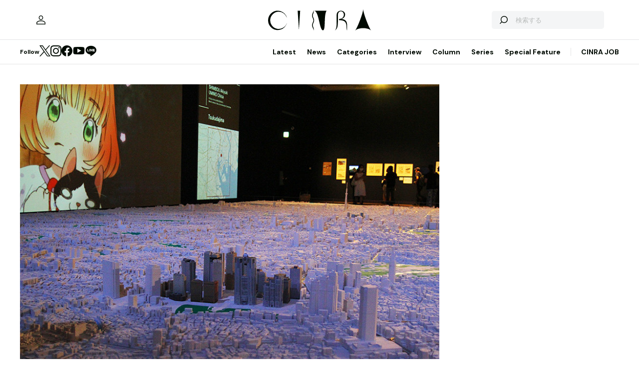

--- FILE ---
content_type: text/html; charset=UTF-8
request_url: https://www.cinra.net/index.php/article/report-202008-mangatoshitokyo_skkskcl
body_size: 77080
content:
<!doctype html>
<html lang="ja">
<head>
  <meta http-equiv="x-dns-prefetch-control" content="on">
  <meta charset="utf-8">
  <meta name="csrf-token" content="vLC5Y2vJ1FnPfaqpBNR8DDiEvRPxO4HNmh8f82rQ">
    <title>国立新美術館『MANGA都市TOKYO』展をレポ。500点超の展示物が集合 | CINRA</title>
    <meta name="description" content="『ゴジラ』『AKIRA』『エヴァ』『ラブライブ！』など90作超を紹介">
  <meta name="viewport" content="width=device-width, initial-scale=1">
  <meta name="format-detection" content="telephone=no, address=no, email=no">
  <link rel="canonical" href="https://www.cinra.net/index.php/article/report-202008-mangatoshitokyo_skkskcl">

       <script async='async' src='https://securepubads.g.doubleclick.net/tag/js/gpt.js'></script>

  <!-- Define callback function -->
  <script type="text/javascript">
    window.googletag = window.googletag || {cmd: []};
    googletag.cmd.push(function () {
              googletag.defineSlot('/30326791/CINRA_PC_202110/CINRA_PC_billboard_970x250', [970, 250], 'div-gpt-ad-1629788590532-0').addService(googletag.pubads());
              googletag.defineSlot('/30326791/CINRA_PC_202110/CINRA_PC_rightcolumn_300x600', [300, 600], 'div-gpt-ad-1629788630334-0').addService(googletag.pubads());
              googletag.defineSlot('/30326791/CINRA_PC_202110/CINRA_PC_undertitle_728x90', [728, 90], 'div-gpt-ad-1629788664526-0').addService(googletag.pubads());
              googletag.defineSlot('/30326791/CINRA_PC_202110/CINRA_PC_inarticle_610x90', [610, 90], 'div-gpt-ad-1629788694341-0').addService(googletag.pubads());
              googletag.defineSlot('/30326791/CINRA_PC_202110/CINRA_PC_newtopix_left_300x250', [300, 250], 'div-gpt-ad-1629788768696-0').addService(googletag.pubads());
              googletag.defineSlot('/30326791/CINRA_PC_202110/CINRA_PC_newtopix_right_300x250', [300, 250], 'div-gpt-ad-1630473754322-0').addService(googletag.pubads());
              googletag.defineSlot('/30326791/CINRA_PC_202110/CINRA_PC_footer_970x250', [970, 250], 'div-gpt-ad-1629788826102-0').addService(googletag.pubads());
              googletag.defineSlot('/30326791/CINRA_PC_202110/CINRA_PC_article_bottom_300x250', [300, 250], 'div-gpt-ad-1629788798376-0').addService(googletag.pubads());
            googletag.pubads().enableSingleRequest();
      // googletag.pubads().disableInitialLoad();
      // googletag.pubads().collapseEmptyDivs(true);
      googletag.pubads().collapseEmptyDivs();
      googletag.enableServices(); 
    });
  </script>
  <!-- /Define callback function -->

    <meta property="og:title" content="国立新美術館『MANGA都市TOKYO』展をレポ。500点超の展示物が集合 | CINRA">
<meta property="og:description" content="『ゴジラ』『AKIRA』『エヴァ』『ラブライブ！』など90作超を紹介">
<meta property="og:url" content="https://www.cinra.net/index.php/article/report-202008-mangatoshitokyo_skkskcl">
<meta property="og:image" content="https://former-cdn.cinra.net/uploads/img/report/202008-mangatoshitokyo_l_full.jpg">
<meta property="og:type" content="article">
<meta name="twitter:card" content="summary_large_image">
<meta property="fb:app_id" content="" />
    

  <meta property="og:site_name" content="">
  <meta property="og:locale" content="ja_JP">

  <link rel="preload" href="/assets/css/style.327e58d168572843f037.css" as="style">

  
  
  <link rel="preload" href="/assets/js/app.d65e9b0ed58b69c619ec.js" as="script">

  <link rel="stylesheet" href="/assets/css/style.327e58d168572843f037.css">

  <link rel="preconnect" href="https://fonts.googleapis.com">
  <link rel="preconnect" href="https://fonts.gstatic.com" crossorigin>
  <link href="https://fonts.googleapis.com/css2?family=DM+Sans:wght@400;700&display=swap" rel="stylesheet" media="print" onload="this.media='all'">

  <link rel="icon" type="image/png" href="https://www.cinra.net/index.php/favicon.png">
  
  <link rel="apple-touch-icon" href="https://www.cinra.net/index.php/apple-touch-icon.png" />

  
  
  <script src="/assets/js/app.d65e9b0ed58b69c619ec.js" defer></script>

  
  <script>(function(w,d,s,l,i){w[l]=w[l]||[];w[l].push({'gtm.start':
  new Date().getTime(),event:'gtm.js'});var f=d.getElementsByTagName(s)[0],
  j=d.createElement(s),dl=l!='dataLayer'?'&l='+l:'';j.async=true;j.src=
  'https://www.googletagmanager.com/gtm.js?id='+i+dl;f.parentNode.insertBefore(j,f);
  })(window,document,'script','dataLayer','GTM-5R8SZ8B');</script>
  

  
  <script type="text/javascript">
    (function(c,l,a,r,i,t,y){
        c[a]=c[a]||function(){(c[a].q=c[a].q||[]).push(arguments)};
        t=l.createElement(r);t.async=1;t.src="https://www.clarity.ms/tag/"+i;
        y=l.getElementsByTagName(r)[0];y.parentNode.insertBefore(t,y);
    })(window, document, "clarity", "script", "d4caxblddy");
  </script>

  <script>
    $ = window.$ || function() {}
    jQuery = window.jQuery || function() {}
    $.fn = jQuery.fn = jQuery.fn || {}
  </script>
</head>



<body class="js-root" data-page="article">
  <!-- Google Tag Manager (noscript) -->
  <noscript><iframe src="https://www.googletagmanager.com/ns.html?id=GTM-5R8SZ8B"
  height="0" width="0" style="display:none;visibility:hidden"></iframe></noscript>
  <!-- End Google Tag Manager (noscript) -->

  
      <div class="c-billboardBanner -top c-banner u-sp-hidden">
            <!-- /30326791/CINRA_PC_billboard_970x250 -->
<div id='div-gpt-ad-1629788590532-0' style='width: 970px; height: 250px;'>
<script>
googletag.cmd.push(function() { googletag.display('div-gpt-ad-1629788590532-0'); });
</script>
</div>

          </div>
  
  
  
  <header class="l-header" data-shrunk="false" data-expanded="false">
  <div class="l-header__container l-container">
    <div class="l-header__content -left">
      <a href="https://www.cinra.net/index.php/mypage" class="l-header__user" aria-label="マイページ" data-notification="false">
        <span><i class="iconfont-user"></i></span>
      </a>
    </div>

    <h2 class="l-header__heading">
      <a href="https://www.cinra.net/index.php" class="l-header__logo">
        <img src="https://www.cinra.net/assets/img/logo/cinra.svg" width="" height="" loading="lazy" alt="CINRA" decoding="async">
      </a>
    </h2>
    <div class="l-header__content -right">
      
      <button type="button" class="l-header__searchButton js-searchTrigger" aria-label="検索を開閉" aria-expanded="false">
        <span class="iconfont-search"></span>
        <span class="iconfont-close"></span>
      </button>
      
      <button type="button" class="c-menuButton js-menuTrigger" aria-label="メニューを開く" aria-expanded="false">
        <span>
          <span class="c-menuButton__line -top"></span>
          <span class="c-menuButton__line -bottom"></span>
        </span>
      </button>

      
      <form action="https://www.cinra.net/index.php/search" class="p-search -header js-searchTarget">
        <button
          type="submit"
          class="p-search__button iconfont-search"
          aria-label="検索する">
        </button>
        <input type="search" name="key" value="" placeholder="検索する" class="p-search__input">
      </form>
    </div>
  </div>

  
  <div class="l-header__bottom" data-top="">
    <div class="l-header__bottomContainer l-container">

      <dl class="l-header__media gtm-header-sns">
  <dt>Follow</dt>
  <dd>
    <ul>
      <li>
        <a href="https://twitter.com/cinranet/" target="_blank" rel="noopener" class="iconfont-twitter" aria-label="Twitter">
        </a>
      </li>
      <li>
        <a href="https://www.instagram.com/cinra_net/" target="_blank" rel="noopener" class="iconfont-instagram" aria-label="Instagram">

        </a>
      </li>
      <li>
        <a href="https://www.facebook.com/cinranet" target="_blank" rel="noopener" class="iconfont-facebook" aria-label="Facebook">
        </a>
      </li>
      <li>
        <a href="https://www.youtube.com/user/CINRAINC/videos" target="_blank" rel="noopener" class="iconfont-youtube" aria-label="YouTube">
        </a>
      </li>
      <li>
        <a href="https://line.me/R/ti/p/%40oa-cinranet" target="_blank" rel="noopener" class="iconfont-line" aria-label="LINE">
        </a>
      </li>
    </ul>
  </dd>
</dl>

      <nav class="l-header__navigation p-navigation u-sp-hidden">
  <ul class="p-navigation__list">
          <li>
                <a href="https://www.cinra.net/article/" target="_self" >Latest</a>
                      </li>
          <li>
                <a href="https://www.cinra.net/tag/news" target="_self" >News</a>
                      </li>
          <li>
                <a>Categories</a>
                        <div class="p-navigation__tooltip -narrow">
          <ul class="p-navigation__subList">
      <li>
      <a href="https://www.cinra.net/index.php/tag/music">Music</a>
    </li>
      <li>
      <a href="https://www.cinra.net/index.php/tag/art-design">Art,Design</a>
    </li>
      <li>
      <a href="https://www.cinra.net/index.php/tag/movie-drama">Movie,Drama</a>
    </li>
      <li>
      <a href="https://www.cinra.net/index.php/tag/stage">Stage</a>
    </li>
      <li>
      <a href="https://www.cinra.net/index.php/tag/book">Book</a>
    </li>
      <li>
      <a href="https://www.cinra.net/index.php/tag/life-society">Life&amp;Society</a>
    </li>
      <li>
      <a href="https://www.cinra.net/index.php/tag/work">Work</a>
    </li>
      <li>
      <a href="https://www.cinra.net/index.php/tag/travel">Travel</a>
    </li>
      <li>
      <a href="https://www.cinra.net/index.php/tag/Fashion">Fashion</a>
    </li>
  </ul>
        </div>
              </li>
          <li>
                <a href="https://www.cinra.net/tag/interview" target="_self" >Interview</a>
                      </li>
          <li>
                <a href="https://www.cinra.net/tag/column" target="_self" >Column</a>
                      </li>
          <li>
                <a href="https://www.cinra.net/series" target="_self" >Series</a>
                      </li>
          <li>
                <a href="https://www.cinra.net/specialfeature" target="_self" >Special Feature</a>
                      </li>
      </ul>
  
  <ul class="p-navigation__list">
    <li>
      <a href="https://job.cinra.net/">CINRA JOB</a>
    </li>
  </ul>
</nav>


    </div>
  </div>

  
  <div class="l-header__menu l-menu u-sp-block js-menu" aria-hidden="true">
  <dl class="l-menu__keywords">
    <dt>話題のキーワード</dt>
    <dd>
      <ul class="p-tags">
                  <li>
            <a href="https://www.cinra.net/index.php/tag/music" class="c-tag">#Music</a>
          </li>
                  <li>
            <a href="https://www.cinra.net/index.php/tag/movie-drama" class="c-tag">#Movie,Drama</a>
          </li>
                  <li>
            <a href="https://www.cinra.net/index.php/tag/interview" class="c-tag">#interview</a>
          </li>
                  <li>
            <a href="https://www.cinra.net/index.php/tag/column" class="c-tag">#column</a>
          </li>
                  <li>
            <a href="https://www.cinra.net/index.php/tag/art-design" class="c-tag">#Art,Design</a>
          </li>
              </ul>
    </dd>
  </dl>

  <nav class="l-menu__navigation">

    <ul>
              <li>
          <a href="https://www.cinra.net/article/" class="l-menu__item" target="_self">
            <b>Latest</b>
            <span>最新記事一覧</span>
          </a>
                  </li>
              <li>
          <a href="https://www.cinra.net/tag/news" class="l-menu__item" target="_self">
            <b>News</b>
            <span>最新ニュース</span>
          </a>
                  </li>
              <li>
          <a href="" class="l-menu__item" target="_self">
            <b>Categories</b>
            <span>カテゴリー</span>
          </a>
                    <div class="l-menu__navigationSub">
            <ul class="l-menu__navigationSubList">
      <li>
      <a href="https://www.cinra.net/index.php/tag/music" class="l-menu__item -small">
        <b>Music</b>
        <span></span>
      </a>
    </li>
      <li>
      <a href="https://www.cinra.net/index.php/tag/art-design" class="l-menu__item -small">
        <b>Art,Design</b>
        <span></span>
      </a>
    </li>
      <li>
      <a href="https://www.cinra.net/index.php/tag/movie-drama" class="l-menu__item -small">
        <b>Movie,Drama</b>
        <span></span>
      </a>
    </li>
      <li>
      <a href="https://www.cinra.net/index.php/tag/stage" class="l-menu__item -small">
        <b>Stage</b>
        <span></span>
      </a>
    </li>
      <li>
      <a href="https://www.cinra.net/index.php/tag/book" class="l-menu__item -small">
        <b>Book</b>
        <span></span>
      </a>
    </li>
      <li>
      <a href="https://www.cinra.net/index.php/tag/life-society" class="l-menu__item -small">
        <b>Life&amp;Society</b>
        <span></span>
      </a>
    </li>
      <li>
      <a href="https://www.cinra.net/index.php/tag/work" class="l-menu__item -small">
        <b>Work</b>
        <span></span>
      </a>
    </li>
      <li>
      <a href="https://www.cinra.net/index.php/tag/travel" class="l-menu__item -small">
        <b>Travel</b>
        <span></span>
      </a>
    </li>
      <li>
      <a href="https://www.cinra.net/index.php/tag/Fashion" class="l-menu__item -small">
        <b>Fashion</b>
        <span></span>
      </a>
    </li>
  </ul>
          </div>
                  </li>
              <li>
          <a href="https://www.cinra.net/tag/interview" class="l-menu__item" target="_self">
            <b>Interview</b>
            <span>インタビュー</span>
          </a>
                  </li>
              <li>
          <a href="https://www.cinra.net/tag/column" class="l-menu__item" target="_self">
            <b>Column</b>
            <span>コラム</span>
          </a>
                  </li>
              <li>
          <a href="https://www.cinra.net/series" class="l-menu__item" target="_self">
            <b>Series</b>
            <span>連載</span>
          </a>
                  </li>
              <li>
          <a href="https://www.cinra.net/specialfeature" class="l-menu__item" target="_self">
            <b>Special Feature</b>
            <span>特集</span>
          </a>
                  </li>
          </ul>
    
    <ul>
      <li>
        <a href="https://job.cinra.net/" class="l-menu__item -sp-button -pattern-job">
          <i class="l-menu__item__icon iconfont-arrow-right"></i>
          <b>CINRA JOB</b>
          <span>求人情報</span>
        </a>
      </li>
    </ul>
  </nav>
</div>

</header>

  
    
  
  <div class="l-container">
    
    
    <div class="l-content">
      
      <div class="l-content__main">
          <main>

    <article
      class="p-article js-article"
      data-articledetailgtm="{&quot;content_type&quot;:&quot;article&quot;,&quot;article_id&quot;:&quot;report-202008-mangatoshitokyo_skkskcl&quot;,&quot;article_title&quot;:&quot;\u56fd\u7acb\u65b0\u7f8e\u8853\u9928\u300eMANGA\u90fd\u5e02TOKYO\u300f\u5c55\u3092\u30ec\u30dd\u3002500\u70b9\u8d85\u306e\u5c55\u793a\u7269\u304c\u96c6\u5408&quot;,&quot;article_category&quot;:&quot;Art,Design&quot;,&quot;article_tags&quot;:&quot;AKIRA|\u5927\u53cb\u514b\u6d0b|\u308b\u308d\u3046\u306b\u5263\u5fc3|\u8c37\u53e3\u30b8\u30ed\u30fc|\u521d\u97f3\u30df\u30af|\u7fbd\u6d77\u91ce\u30c1\u30ab|\u65b0\u4e16\u7d00\u30a8\u30f4\u30a1\u30f3\u30b2\u30ea\u30aa\u30f3|\u79d2\u901f5\u30bb\u30f3\u30c1\u30e1\u30fc\u30c8\u30eb|3\u6708\u306e\u30e9\u30a4\u30aa\u30f3|\u30b3\u30e4\u30de\u30b7\u30b2\u30c8|\u30b4\u30b8\u30e9|\u6b8b\u97ff\u306e\u30c6\u30ed\u30eb|\u30b7\u30f3\u30fb\u30b4\u30b8\u30e9|\u5409\u6210\u66dc|Art,Design|\u30e9\u30d6\u30e9\u30a4\u30d6\uff01|MANGA\u90fd\u5e02TOKYO|\u68ee\u5ddd\u559c\u4e00\u90ce&quot;,&quot;publish_date&quot;:&quot;2020-08-11&quot;,&quot;author&quot;:&quot;:\u4f50\u4f2f\u4eab\u4ecb&quot;}">

              <picture class="p-article__eyecatch">
        <img src="https://former-cdn.cinra.net/uploads/img/report/202008-mangatoshitokyo_l_full.jpg" loading="lazy" alt="" decoding="async" class=>
</picture>
      
      <div class="p-article__header">
                <h1 class="c-heading">国立新美術館『MANGA都市TOKYO』展をレポ。500点超の展示物が集合</h1>
        <div class="p-article__meta">
                      <em>2020.08.11 Tue</em>
                            </div>

        <div class="p-article__buttons -header">
          <ul class="p-article__share ">
  <li>
    <button
      type="button"
      class="iconfont-facebook js-social"
      aria-label="Facebook"
      data-provider="facebook">
    </button>
  </li>
  <li>
    <button
      type="button"
      class="iconfont-twitter js-social"
      aria-label="Twitter"
      data-provider="twitter">
    </button>
  </li>
  <li>
    <button
      type="button"
      class="iconfont-line js-social"
      aria-label="LINE"
      data-provider="line">
    </button>
  </li>
</ul>
                    <ul class="p-article__action">
            <li>
              <button type="button" data-id=159570 data-bookmarked="false" class="p-article__actionButton -bookmark js-bookmark" aria-label="この記事を保存">
  <i class="iconfont-bookmark"></i>
</button>            </li>
          </ul>
                  </div>
      </div>

      


      
            <ul class="p-article__authors">
                                            
          <li>
            <p class="p-article__compatibleAuthors"><span> by </span><a href="https://www.cinra.net/index.php/contributor/587">佐伯享介</a> </p>
          </li>
              </ul>
      
      <div class="p-article__content">
        <div>
          <div class="p-article__buttons -sticky">
            <ul class="p-article__share ">
  <li>
    <button
      type="button"
      class="iconfont-facebook js-social"
      aria-label="Facebook"
      data-provider="facebook">
    </button>
  </li>
  <li>
    <button
      type="button"
      class="iconfont-twitter js-social"
      aria-label="Twitter"
      data-provider="twitter">
    </button>
  </li>
  <li>
    <button
      type="button"
      class="iconfont-line js-social"
      aria-label="LINE"
      data-provider="line">
    </button>
  </li>
</ul>
                        <ul class="p-article__action">
              <li>
                <button type="button" data-id=159570 data-bookmarked="false" class="p-article__actionButton -bookmark js-bookmark" aria-label="この記事を保存">
  <i class="iconfont-bookmark"></i>
</button>              </li>
            </ul>
                      </div>
        </div>

        <div class="p-article__main">
          
          
          <div class="p-article__body js-article-body" data-expanded="true">
            <div class="p-articleBlock js-articleBlock" data-checked="">
                                                                                                      <div class="p-wysiwygModule">
                                                                                                      <p>『MANGA都市TOKYO　ニッポンのマンガ・アニメ・ゲーム・特撮2020』が、8月12日から東京・六本木の国立新美術館で開催される。</p>

<p>同展は、2018年にフランス・パリで開催されて3万人超を動員したという展覧会『MANGA⇔TOKYO』の凱旋企画。東京の変化や特徴を反映してきた日本の漫画、アニメ、ゲーム、特撮作品にスポットを当て、同時に「東京」という都市を多角的に捉えなおす試みだ。出品コンテンツは90タイトル以上となり、漫画の原画やアニメ制作資料、映像やインスタレーション作品など500点以上の展示物が一堂に会する。</p>

<p>本日8月11日に開催されたプレス内覧会の模様をレポートする。</p>


<figure class="p-figureModule"><div class="p-figureModule__image"><img src="https://former-cdn.cinra.net/uploads/img/report/202008-mangatoshitokyo-photo1_body.jpg" alt="" loading="lazy" decoding="async"></div></figure>

<h4>巨大な東京の都市模型＆スクリーンがお出迎え</h4>
<p>本展のマスコットキャラクター・ヨリコとヴィッピーの等身大パネルを横切り、展覧会場に入ると、広々とした空間に『1/1000巨大東京都市模型』が登場。

<figure class="p-figureModule"><div class="p-figureModule__image"><img src="https://former-cdn.cinra.net/uploads/img/report/202008-mangatoshitokyo-photo2_body.jpg" alt="" loading="lazy" decoding="async"></div><figcaption class="p-figureModule__caption">本展のマスコットキャラクター・ヨリコとヴィッピーの等身大パネル。キャラクターデザインとイラストレーションは吉成曜が担当し、ヨリコの誕生にはコヤマシゲトも関わった。</figcaption></figure>


<figure class="p-figureModule"><div class="p-figureModule__image"><img src="https://former-cdn.cinra.net/uploads/img/report/202008-mangatoshitokyo-photo7_body.jpg" alt="" loading="lazy" decoding="async"></div><figcaption class="p-figureModule__caption">エントランスを抜けると広々とした空間が見えてくる</figcaption></figure>

<figure class="p-figureModule"><div class="p-figureModule__image"><img src="https://former-cdn.cinra.net/uploads/img/report/202008-mangatoshitokyo-photo4_body.jpg" alt="" loading="lazy" decoding="async"></div><figcaption class="p-figureModule__caption">とにかく大きい模型</figcaption></figure>


<p>精巧につくられた模型の大きさは、幅約17メートル、奥行き約22メートル。巨大な模型の奥にそびえる大型スクリーンには『AKIRA』『ヱヴァンゲリヲン新劇場版：序』『秒速5センチメートル』『3月のライオン』『残響のテロル』『ラブライブ！』、さらに1954年版『ゴジラ』や『シン・ゴジラ』、『グランツーリスモ』シリーズ、『STEINS; GATE』『電車でGO!』といった東京を舞台にした作品の映像が流れている。都市と虚構の関係性をテーマとする本展を象徴する、インパクトが強いイントロダクションである。</p>

<figure class="p-figureModule"><div class="p-figureModule__image"><img src="https://former-cdn.cinra.net/uploads/img/report/202008-mangatoshitokyo-photo3_body.jpg" alt="" loading="lazy" decoding="async"></div><figcaption class="p-figureModule__caption">精巧な東京の模型の前で東京の街が破壊されてしまう</figcaption></figure>

<figure class="p-figureModule"><div class="p-figureModule__image"><img src="https://former-cdn.cinra.net/uploads/img/report/202008-mangatoshitokyo-photo5_body.jpg" alt="" loading="lazy" decoding="async"></div><figcaption class="p-figureModule__caption">模型制作は株式会社ニシムラ精密地形模型、マーブリングファインアーツ</figcaption></figure>

<h4>3つのセクションで「東京」と虚構の多層的な関係を紹介</h4>
<p>展示スペースは3つのセクションから構成。原画や資料、映像などが並ぶ。</p>

<p>「セクション1 破壊と復興の反復」では漫画やアニメ、特撮などでたびたび描かれてきた「首都・東京の破壊」を、『AKIRA』『ゴジラ』『帝都物語』『新世紀エヴァンゲリオン』といった作品とともに紹介する。</p>

<figure class="p-figureModule"><div class="p-figureModule__image"><img src="https://former-cdn.cinra.net/uploads/img/report/202008-mangatoshitokyo-photo6_body.jpg" alt="" loading="lazy" decoding="async"></div></figure>

<figure class="p-figureModule"><div class="p-figureModule__image"><img src="https://former-cdn.cinra.net/uploads/img/report/202008-mangatoshitokyo-photo8_body.jpg" alt="" loading="lazy" decoding="async"></div></figure>

<figure class="p-figureModule"><div class="p-figureModule__image"><img src="https://former-cdn.cinra.net/uploads/img/report/202008-mangatoshitokyo-photo9_body.jpg" alt="" loading="lazy" decoding="async"></div></figure>

<p>「セクション2 東京の日常」は、「プレ東京としての江戸」「近代化の幕開けからポストモダン都市まで」「世紀末から現在まで」という3つのパートから構成。西洋文化の浸透や関東大震災、第2次世界大戦といった東京の歴史を掘り下げつつ、日常生活を描写した作品たちを紹介。生活の場としての一面を浮き彫りにする。渋谷、新宿、秋葉原といった東京の街を舞台にした作品も挙げる。</p>

<figure class="p-figureModule"><div class="p-figureModule__image"><img src="https://former-cdn.cinra.net/uploads/img/report/202008-mangatoshitokyo-photo14_body.jpg" alt="" loading="lazy" decoding="async"></div><figcaption class="p-figureModule__caption">和月伸宏『るろうに剣心 ―明治剣客浪漫譚―』原画</figcaption></figure>

<figure class="p-figureModule"><div class="p-figureModule__image"><img src="https://former-cdn.cinra.net/uploads/img/report/202008-mangatoshitokyo-photo12_body.jpg" alt="" loading="lazy" decoding="async"></div><figcaption class="p-figureModule__caption">関川夏央・谷口ジロー『「坊っちゃん」の時代』原画</figcaption></figure>

<figure class="p-figureModule"><div class="p-figureModule__image"><img src="https://former-cdn.cinra.net/uploads/img/report/202008-mangatoshitokyo-photo10_body.jpg" alt="" loading="lazy" decoding="async"></div><figcaption class="p-figureModule__caption">羽海野チカ『3月のライオン』原画、カラー原稿</figcaption></figure>

<figure class="p-figureModule"><div class="p-figureModule__image"><img src="https://former-cdn.cinra.net/uploads/img/report/202008-mangatoshitokyo-photo11_body.jpg" alt="" loading="lazy" decoding="async"></div></figure>

<p>「セクション3 キャラクター vs. 都市」では、交通機関や街の現実空間に召喚されたアニメ、漫画などのキャラクターに注目。様々なフィクションやキャラクターを生み出してきた東京の景色を、キャラクターたちが新たにするという現象を紹介する。このセクションには、現実の空間を原寸大で再現したインスタレーションが登場。初音ミクとコラボレーションしたコンビニエンスストアの様子や、『ラブライブ！』のJR山手線キャンペーンを電車内まるごと再現したインスタレーションなど、かなり目を引く展示空間となっている。</p>

<figure class="p-figureModule"><div class="p-figureModule__image"><img src="https://former-cdn.cinra.net/uploads/img/report/202008-mangatoshitokyo-photo15_body.jpg" alt="" loading="lazy" decoding="async"></div><figcaption class="p-figureModule__caption">コンビニエンスストアと『初音ミク』のインスタレーション。うっかり入ってしまいそうだが立入禁止。</figcaption></figure>

<figure class="p-figureModule"><div class="p-figureModule__image"><img src="https://former-cdn.cinra.net/uploads/img/report/202008-mangatoshitokyo-photo16_body.jpg" alt="" loading="lazy" decoding="async"></div><figcaption class="p-figureModule__caption">電車と『ラブライブ！』のインスタレーション。窓の外の映像が動いていく。乗車不可。</figcaption></figure>

<figure class="p-figureModule"><div class="p-figureModule__image"><img src="https://former-cdn.cinra.net/uploads/img/report/202008-mangatoshitokyo-photo17_body.jpg" alt="" loading="lazy" decoding="async"></div><figcaption class="p-figureModule__caption">『ラブライブ！』のキャラクターと写真撮影可。</figcaption></figure>

<figure class="p-figureModule"><div class="p-figureModule__image"><img src="https://former-cdn.cinra.net/uploads/img/report/202008-mangatoshitokyo-photo18_body.jpg" alt="" loading="lazy" decoding="async"></div><figcaption class="p-figureModule__caption">出口の外にはグッズコーナー。限定グッズも。</figcaption></figure>

<h4>歴史を振り返り、新たなフィクションに思いを馳せるきっかけに</h4>
<p>当初は2020年東京オリンピックの期間中にあたる、7月8日から9月22日まで開催される予定だった本展。約1か月の延期を経て、いよいよ開幕となる。延期となった原因は、新型コロナウイルスの感染拡大によるものだ。本展は、様々な分野における文化・芸術で甚大な被害をおよぼしている新型コロナウイルスの、登場以前に企画された展覧会である。そのため現在の「東京」は、すでに本展以後の未知なるフェイズに入っていると言えるかもしれない。</p>

<p>ゲストキュレーターを務めた森川喜一郎が本展コンセプトブックで指摘する、日本のフィクションの「リアリティの基盤」たる特権的な都市である、東京。幾多の破壊と復興を繰り返してきた現実の歴史を振り返りながら、今その東京で、あるいは日本のどこかで生み出され続けているであろう新たなフィクションに、思いを馳せるきっかけにもなりそうだ。</p>

<p>なお国立新美術館では混雑緩和のため、日時指定の事前予約制による入場を実施。出入口にアルコール消毒液を設置するほか、入館時にサーモグラフィまたは体温計による体温測定を行なう。そのほか、来場者へのお願いなどは<a href="https://www.nact.jp/release/20200602.html" target="_blank">国立新美術館のオフィシャルサイト</a>で確認しよう。</p>
                                                                                                </div>
                                                                                                                                                                                                                                                          
                            <dl class="p-informationModule" data-type="default">
                              <dt>イベント情報</dt>
                              <dd>
                                                                                                <div class="p-informationModule__detail">
                                                                                                            <div class="p-informationModule__text">
                                                                                <dl class="l-article-sub-description">
    <dt>『MANGA都市TOKYO　ニッポンのマンガ・アニメ・ゲーム・特撮2020』</dt>
    <dd>
      <p>2020年8月12日（水）～11月3日（火・祝）<br>
会場：東京都　六本木 国立新美術館<br>
時間：10:00～18:00（入場は閉館の30分前まで）
休館日：火曜（ただし9月22日、11月3日は開館）、9月23日</p>
    </dd>
  </dl>
                                                                              </div>
                                                                                                                                                <ul class="p-informationModule__link">
                                                                                  <li>
                                            <a href="https://manga-toshi-tokyo.jp/" target="_blank" rel="noopener" class="c-link iconfont-chevron-right">
                                              サイトを見る
                                            </a>
                                          </li>
                                                                              </ul>
                                                                                                      </div>
                              </dd>
                            </dl>
                                                                                            </div>
                                                            
            
            
                          <div class="js-galleryContainer js-articleFinish"></div>
            
            
                          <hr class="p-article__line -top js-article-disappear">


<hr class="p-article__line -bottom js-article-appear">
            
          </div>
          

          
          <div class="p-article__afterBanner c-banner u-sp-hidden">
          <!-- /30326791/CINRA_PC_article_bottom_300x250 -->
<div id='div-gpt-ad-1629788798376-0' style='width: 300px; height: 250px;'>
<script>
googletag.cmd.push(function() { googletag.display('div-gpt-ad-1629788798376-0'); });
</script>
</div>

      </div>

          
          <a href="/article/" class="p-section__button c-button -outline -center">
            <span class="c-button__inner">
              <i class="c-button__icon iconfont-arrow-right"></i>
              <span class="c-button__label">
                記事一覧をみる
              </span>
            </span>
          </a>

          
          <div class="p-article__tags">
            <ul class="p-tags">
                                                <li>
                    <a href="https://www.cinra.net/index.php/tag/AKIRA" class="c-tag">#AKIRA</a>
                  </li>
                                                                <li>
                    <a href="https://www.cinra.net/index.php/tag/%E5%A4%A7%E5%8F%8B%E5%85%8B%E6%B4%8B" class="c-tag">#大友克洋</a>
                  </li>
                                                                <li>
                    <a href="https://www.cinra.net/index.php/tag/%E3%82%8B%E3%82%8D%E3%81%86%E3%81%AB%E5%89%A3%E5%BF%83" class="c-tag">#るろうに剣心</a>
                  </li>
                                                                <li>
                    <a href="https://www.cinra.net/index.php/tag/%E8%B0%B7%E5%8F%A3%E3%82%B8%E3%83%AD%E3%83%BC" class="c-tag">#谷口ジロー</a>
                  </li>
                                                                <li>
                    <a href="https://www.cinra.net/index.php/tag/%E5%88%9D%E9%9F%B3%E3%83%9F%E3%82%AF" class="c-tag">#初音ミク</a>
                  </li>
                                                                <li>
                    <a href="https://www.cinra.net/index.php/tag/%E7%BE%BD%E6%B5%B7%E9%87%8E%E3%83%81%E3%82%AB" class="c-tag">#羽海野チカ</a>
                  </li>
                                                                <li>
                    <a href="https://www.cinra.net/index.php/tag/%E6%96%B0%E4%B8%96%E7%B4%80%E3%82%A8%E3%83%B4%E3%82%A1%E3%83%B3%E3%82%B2%E3%83%AA%E3%82%AA%E3%83%B3" class="c-tag">#新世紀エヴァンゲリオン</a>
                  </li>
                                                                <li>
                    <a href="https://www.cinra.net/index.php/tag/%E7%A7%92%E9%80%9F5%E3%82%BB%E3%83%B3%E3%83%81%E3%83%A1%E3%83%BC%E3%83%88%E3%83%AB" class="c-tag">#秒速5センチメートル</a>
                  </li>
                                                                <li>
                    <a href="https://www.cinra.net/index.php/tag/3%E6%9C%88%E3%81%AE%E3%83%A9%E3%82%A4%E3%82%AA%E3%83%B3" class="c-tag">#3月のライオン</a>
                  </li>
                                                                <li>
                    <a href="https://www.cinra.net/index.php/tag/%E3%82%B3%E3%83%A4%E3%83%9E%E3%82%B7%E3%82%B2%E3%83%88" class="c-tag">#コヤマシゲト</a>
                  </li>
                                                                <li>
                    <a href="https://www.cinra.net/index.php/tag/%E3%82%B4%E3%82%B8%E3%83%A9" class="c-tag">#ゴジラ</a>
                  </li>
                                                                <li>
                    <a href="https://www.cinra.net/index.php/tag/%E6%AE%8B%E9%9F%BF%E3%81%AE%E3%83%86%E3%83%AD%E3%83%AB" class="c-tag">#残響のテロル</a>
                  </li>
                                                                <li>
                    <a href="https://www.cinra.net/index.php/tag/%E3%82%B7%E3%83%B3%E3%83%BB%E3%82%B4%E3%82%B8%E3%83%A9" class="c-tag">#シン・ゴジラ</a>
                  </li>
                                                                <li>
                    <a href="https://www.cinra.net/index.php/tag/%E5%90%89%E6%88%90%E6%9B%9C" class="c-tag">#吉成曜</a>
                  </li>
                                                                <li>
                    <a href="https://www.cinra.net/index.php/tag/art-design" class="c-tag">#Art,Design</a>
                  </li>
                                                                <li>
                    <a href="https://www.cinra.net/index.php/tag/%E3%83%A9%E3%83%96%E3%83%A9%E3%82%A4%E3%83%96%EF%BC%81" class="c-tag">#ラブライブ！</a>
                  </li>
                                                                <li>
                    <a href="https://www.cinra.net/index.php/tag/MANGA%E9%83%BD%E5%B8%82TOKYO" class="c-tag">#MANGA都市TOKYO</a>
                  </li>
                                                                <li>
                    <a href="https://www.cinra.net/index.php/tag/%E6%A3%AE%E5%B7%9D%E5%96%9C%E4%B8%80%E9%83%8E" class="c-tag">#森川喜一郎</a>
                  </li>
                                          </ul>
          </div>

          
          <div class="u-sp-block">
            <ul class="p-article__share -mobile-bottom">
  <li>
    <button
      type="button"
      class="iconfont-facebook js-social"
      aria-label="Facebook"
      data-provider="facebook">
    </button>
  </li>
  <li>
    <button
      type="button"
      class="iconfont-twitter js-social"
      aria-label="Twitter"
      data-provider="twitter">
    </button>
  </li>
  <li>
    <button
      type="button"
      class="iconfont-line js-social"
      aria-label="LINE"
      data-provider="line">
    </button>
  </li>
</ul>
          </div>

                      
            <button
  type="button"
  data-id=159570
  data-bookmarked="false"
  class="p-article__bookmark c-button -outline -center js-bookmark"
>
  <span class="c-button__inner">
    <i class="c-button__icon iconfont-bookmark"></i>
    <span class="c-button__label -bookmark">この記事を保存</span>
    <span class="c-button__label -bookmarked">保存済</span>
  </span>
</button>

            
            

            
                          <dl class="p-feedback js-feedback js-article-disappear" data-article-id="159570" data-group-id="">
  <div class="p-feedback__content">
    <dt>
      <span>フィードバック</span>
      <em class="p-feedback__count">0</em>
    </dt>
    <dd>
      <p class="p-feedback__text js-feedback-text" data-complete="false">
        <span class="-before" aria-hidden="false">新たな発見や感動を得ることはできましたか？</span>
        <span class="-after" aria-hidden="true">ありがとうございました</span>
      </p>
      <ol class="p-feedback__scores">
                <li>
          <div class="p-feedback__score js-feedback-score">
            <input type="radio" name="score" value="1" id="score-1-1" class="js-feedback-input">
            <label for="score-1-1" class="p-feedback__label" data-score="1">1</label>
          </div>
        </li>
                <li>
          <div class="p-feedback__score js-feedback-score">
            <input type="radio" name="score" value="2" id="score-1-2" class="js-feedback-input">
            <label for="score-1-2" class="p-feedback__label" data-score="2">2</label>
          </div>
        </li>
                <li>
          <div class="p-feedback__score js-feedback-score">
            <input type="radio" name="score" value="3" id="score-1-3" class="js-feedback-input">
            <label for="score-1-3" class="p-feedback__label" data-score="3">3</label>
          </div>
        </li>
                <li>
          <div class="p-feedback__score js-feedback-score">
            <input type="radio" name="score" value="4" id="score-1-4" class="js-feedback-input">
            <label for="score-1-4" class="p-feedback__label" data-score="4">4</label>
          </div>
        </li>
                <li>
          <div class="p-feedback__score js-feedback-score">
            <input type="radio" name="score" value="5" id="score-1-5" class="js-feedback-input">
            <label for="score-1-5" class="p-feedback__label" data-score="5">5</label>
          </div>
        </li>
                <li>
          <div class="p-feedback__score js-feedback-score">
            <input type="radio" name="score" value="6" id="score-1-6" class="js-feedback-input">
            <label for="score-1-6" class="p-feedback__label" data-score="6">6</label>
          </div>
        </li>
                <li>
          <div class="p-feedback__score js-feedback-score">
            <input type="radio" name="score" value="7" id="score-1-7" class="js-feedback-input">
            <label for="score-1-7" class="p-feedback__label" data-score="7">7</label>
          </div>
        </li>
                <li>
          <div class="p-feedback__score js-feedback-score">
            <input type="radio" name="score" value="8" id="score-1-8" class="js-feedback-input">
            <label for="score-1-8" class="p-feedback__label" data-score="8">8</label>
          </div>
        </li>
                <li>
          <div class="p-feedback__score js-feedback-score">
            <input type="radio" name="score" value="9" id="score-1-9" class="js-feedback-input">
            <label for="score-1-9" class="p-feedback__label" data-score="9">9</label>
          </div>
        </li>
                <li>
          <div class="p-feedback__score js-feedback-score">
            <input type="radio" name="score" value="10" id="score-1-10" class="js-feedback-input">
            <label for="score-1-10" class="p-feedback__label" data-score="10">10</label>
          </div>
        </li>
              </ol>
    </dd>
  </div>
</dl>
            
            
            <div class="js-comment"
              data-article-id=159570
              data-user-id=""
              data-user-name=""
              data-user-icon="" >
              
            </div>
                  </div>
      </div>

      
              <div class="p-article__floating js-feedbackFloatingPanel" aria-hidden="true">
  <dl class="p-feedback js-feedback" data-type="floating" data-article-id="159570" data-group-id="">
    <dt style="display: none;"><span>フィードバック</span><em class="p-feedback__count">0</em></dt>
    <dd>
      <p class="p-feedback__text -floating js-feedback-text" data-complete="false">
        <span class="-before" aria-hidden="false">新たな発見や感動を得ることはできましたか？</span>
        <span class="-after" aria-hidden="true">ありがとうございました</span>
      </p>
      <ol class="p-feedback__scores">
                <li>
          <div class="p-feedback__score js-feedback-score">
            <input type="radio" name="score-floating" value="1" id="score-2-1" class="js-feedback-input">
            <label for="score-2-1" class="p-feedback__label" data-score="1">1</label>
          </div>
        </li>
                <li>
          <div class="p-feedback__score js-feedback-score">
            <input type="radio" name="score-floating" value="2" id="score-2-2" class="js-feedback-input">
            <label for="score-2-2" class="p-feedback__label" data-score="2">2</label>
          </div>
        </li>
                <li>
          <div class="p-feedback__score js-feedback-score">
            <input type="radio" name="score-floating" value="3" id="score-2-3" class="js-feedback-input">
            <label for="score-2-3" class="p-feedback__label" data-score="3">3</label>
          </div>
        </li>
                <li>
          <div class="p-feedback__score js-feedback-score">
            <input type="radio" name="score-floating" value="4" id="score-2-4" class="js-feedback-input">
            <label for="score-2-4" class="p-feedback__label" data-score="4">4</label>
          </div>
        </li>
                <li>
          <div class="p-feedback__score js-feedback-score">
            <input type="radio" name="score-floating" value="5" id="score-2-5" class="js-feedback-input">
            <label for="score-2-5" class="p-feedback__label" data-score="5">5</label>
          </div>
        </li>
                <li>
          <div class="p-feedback__score js-feedback-score">
            <input type="radio" name="score-floating" value="6" id="score-2-6" class="js-feedback-input">
            <label for="score-2-6" class="p-feedback__label" data-score="6">6</label>
          </div>
        </li>
                <li>
          <div class="p-feedback__score js-feedback-score">
            <input type="radio" name="score-floating" value="7" id="score-2-7" class="js-feedback-input">
            <label for="score-2-7" class="p-feedback__label" data-score="7">7</label>
          </div>
        </li>
                <li>
          <div class="p-feedback__score js-feedback-score">
            <input type="radio" name="score-floating" value="8" id="score-2-8" class="js-feedback-input">
            <label for="score-2-8" class="p-feedback__label" data-score="8">8</label>
          </div>
        </li>
                <li>
          <div class="p-feedback__score js-feedback-score">
            <input type="radio" name="score-floating" value="9" id="score-2-9" class="js-feedback-input">
            <label for="score-2-9" class="p-feedback__label" data-score="9">9</label>
          </div>
        </li>
                <li>
          <div class="p-feedback__score js-feedback-score">
            <input type="radio" name="score-floating" value="10" id="score-2-10" class="js-feedback-input">
            <label for="score-2-10" class="p-feedback__label" data-score="10">10</label>
          </div>
        </li>
              </ol>
    </dd>
  </dl>
</div>
          </article>

    
    <div class="p-breadcrumb">
      <ul class="p-breadcrumb__list">
        <li><a href="https://www.cinra.net/index.php">HOME</a></li>
                  <li><a href="https://www.cinra.net/index.php/tag/art-design">Art,Design</a></li>
                <li><span>国立新美術館『MANGA都市TOKYO』展をレポ。500点超の展示物が集合</span></li>
      </ul>
    </div>

          
    
    <aside class="p-topicsSection">
      <h2 class="p-topicsSection__heading">このトピックを深ぼる</h2>

      <div class="p-items -mobile-vertical">
        <ul class="p-items__list">
                                <li>
            <div class="p-articleCard -desktop-vertical -mobile-large">
  <a href="https://www.cinra.net/index.php/article/report-201709-mediageijutsusai" class="p-articleCard__image">
    <picture class="c-thumbnail">
        <img src="https://former-cdn.cinra.net/uploads/img/report/201709-mediageijutsusai_l_full.jpg" loading="lazy" alt="" decoding="async" class=>
</picture>
  </a>
  <div class="p-articleCard__text">

    <ul class="p-articleCard__categoryList">
            <li>
        <b class="p-articleCard__group">Art,Design</b>
      </li>
                  <li>
        
        <b class="p-articleCard__series"></b>
      </li>
          </ul>

    <p class="p-articleCard__title">
      <a href="https://www.cinra.net/index.php/article/report-201709-mediageijutsusai">『メディア芸術祭』受賞作品展を速報レポート　アートや漫画など150点超集う</a>
    </p>

    

    
    
         

    <div class="p-articleCard__meta">
                                
        
          <ul class="p-articleCard__infoList">

          
                      <li>
              <div class="p-articleCard__author">
                <span>テキスト by 後藤美波（CINRA.NET編集部） 撮影：井戸沼紀美</span>
              </div>
            </li>
          
          </ul>

        
      
              <div class="p-articleCard__footer">
          <p class="p-articleCard__date">2017.09.15</p>
          <em class="p-articleCard__reaction iconfont-heart">0</em>
        </div>
          </div>

  </div>
</div>
          </li>
                                <li>
            <div class="p-articleCard -desktop-vertical -mobile-large">
  <a href="https://www.cinra.net/index.php/article/202309-whn-hatsunemiku_edteam" class="p-articleCard__image">
    <picture class="c-thumbnail">
    <source type="image/webp" srcset="https://former-cdn.cinra.net/uploads/img/2023/0cdfeee2f841a725ba54272bc3e32a2ca0ed55451.webp">
        <img src="https://former-cdn.cinra.net/uploads/img/2023/0cdfeee2f841a725ba54272bc3e32a2ca0ed55451.jpeg" loading="lazy" alt="" decoding="async" class=>
</picture>
  </a>
  <div class="p-articleCard__text">

    <ul class="p-articleCard__categoryList">
            <li>
        <b class="p-articleCard__group">Book</b>
      </li>
                  <li>
        
        <b class="p-articleCard__series"></b>
      </li>
          </ul>

    <p class="p-articleCard__title">
      <a href="https://www.cinra.net/index.php/article/202309-whn-hatsunemiku_edteam">初音ミクの16年間を振り返る『別冊カドカワ』にDECO*27やAdo、Ayaseら登場</a>
    </p>

    

    
    
         

    <div class="p-articleCard__meta">
                        
            
            
            <ul class="p-articleCard__infoList">
              <li>
                <div class="p-articleCard__author c-author">
                  <a href="https://www.cinra.net/index.php/contributor/120" class="c-author__content">
                    <img src="https://former-cdn.cinra.net/uploads/img/2022/8e2deb3381c3cb5cf698d154be4804e4ae5f22361.jpeg" width="" height="" loading="lazy" alt="" decoding="async" class='c-author__image'>
                    
                    <span class="c-author__name">by CINRA編集部</span>
                  </a>
                </div>
              </li>
            </ul>

            
            
        
      
              <div class="p-articleCard__footer">
          <p class="p-articleCard__date">2023.09.19</p>
          <em class="p-articleCard__reaction iconfont-heart">0</em>
        </div>
          </div>

  </div>
</div>
          </li>
                                <li>
            <div class="p-articleCard -desktop-vertical -mobile-large">
  <a href="https://www.cinra.net/index.php/article/202311-whn-mikefur_edteam" class="p-articleCard__image">
    <picture class="c-thumbnail">
    <source type="image/webp" srcset="https://former-cdn.cinra.net/uploads/img/2023/86cc2e9cb53b05610eca3a63f4cd1bbaf997330e3.webp">
        <img src="https://former-cdn.cinra.net/uploads/img/2023/86cc2e9cb53b05610eca3a63f4cd1bbaf997330e3.jpeg" loading="lazy" alt="" decoding="async" class=>
</picture>
  </a>
  <div class="p-articleCard__text">

    <ul class="p-articleCard__categoryList">
            <li>
        <b class="p-articleCard__group">Fashion</b>
      </li>
                  <li>
        
        <b class="p-articleCard__series"></b>
      </li>
          </ul>

    <p class="p-articleCard__title">
      <a href="https://www.cinra.net/index.php/article/202311-whn-mikefur_edteam">羽海野チカプロデュースの毛糸が誕生。ラベルには『3月のライオン』モモが登場</a>
    </p>

    

    
    
         

    <div class="p-articleCard__meta">
                        
            
            
            <ul class="p-articleCard__infoList">
              <li>
                <div class="p-articleCard__author c-author">
                  <a href="https://www.cinra.net/index.php/contributor/120" class="c-author__content">
                    <img src="https://former-cdn.cinra.net/uploads/img/2022/8e2deb3381c3cb5cf698d154be4804e4ae5f22361.jpeg" width="" height="" loading="lazy" alt="" decoding="async" class='c-author__image'>
                    
                    <span class="c-author__name">by CINRA編集部</span>
                  </a>
                </div>
              </li>
            </ul>

            
            
        
      
              <div class="p-articleCard__footer">
          <p class="p-articleCard__date">2023.11.24</p>
          <em class="p-articleCard__reaction iconfont-heart">39</em>
        </div>
          </div>

  </div>
</div>
          </li>
                                            </ul>
      </div>
    </aside>
  

    
    <aside class="p-topicsSection">
      <h2 class="p-topicsSection__heading">このコントリビューターの記事を読む</h2>

      <div class="p-items -mobile-horizontal">
        <ul class="p-items__list">
                                <li>
            <div class="p-articleCard">
  <a href="https://www.cinra.net/index.php/article/202511-kawarabank_skksk" class="p-articleCard__image">
    <picture class="c-thumbnail">
    <source type="image/webp" srcset="https://former-cdn.cinra.net/uploads/img/2025/db1f7125b463273328cedde57dae461e16a7ff991.webp">
        <img src="https://former-cdn.cinra.net/uploads/img/2025/db1f7125b463273328cedde57dae461e16a7ff991.jpeg" loading="lazy" alt="" decoding="async" class=>
</picture>
  </a>
  <div class="p-articleCard__text">

    <ul class="p-articleCard__categoryList">
            <li>
        <b class="p-articleCard__group">Art,Design</b>
      </li>
                  <li>
        
        <b class="p-articleCard__series"></b>
      </li>
          </ul>

    <p class="p-articleCard__title">
      <a href="https://www.cinra.net/index.php/article/202511-kawarabank_skksk">被災地・能登の現在と、強く美しい「能登瓦」の旅。七尾旅人ら参加のアート展、坂茂の建築も巡る</a>
    </p>

    

    
    
         

    <div class="p-articleCard__meta">
      
              <div class="p-articleCard__footer">
          <p class="p-articleCard__date">2025.11.28</p>
          <em class="p-articleCard__reaction iconfont-heart">5</em>
        </div>
          </div>

  </div>
</div>
          </li>
                                <li>
            <div class="p-articleCard">
  <a href="https://www.cinra.net/index.php/article/202508-smtownlive_skksk" class="p-articleCard__image">
    <picture class="c-thumbnail">
    <source type="image/webp" srcset="https://former-cdn.cinra.net/uploads/img/2025/8e2dc980e060b510d763e60dae65d479c264f6831.webp">
        <img src="https://former-cdn.cinra.net/uploads/img/2025/8e2dc980e060b510d763e60dae65d479c264f6831.jpeg" loading="lazy" alt="" decoding="async" class=>
</picture>
  </a>
  <div class="p-articleCard__text">

    <ul class="p-articleCard__categoryList">
            <li>
        <b class="p-articleCard__group">Music</b>
      </li>
                  <li>
        
        <b class="p-articleCard__series"></b>
      </li>
          </ul>

    <p class="p-articleCard__title">
      <a href="https://www.cinra.net/index.php/article/202508-smtownlive_skksk">全51曲、4時間超。東京ドーム『SMTOWN LIVE 2025 in TOKYO』ライブレポ＆セットリスト</a>
    </p>

    

    
    
         

    <div class="p-articleCard__meta">
      
              <div class="p-articleCard__footer">
          <p class="p-articleCard__date">2025.08.13</p>
          <em class="p-articleCard__reaction iconfont-heart">31</em>
        </div>
          </div>

  </div>
</div>
          </li>
                                <li>
            <div class="p-articleCard">
  <a href="https://www.cinra.net/index.php/article/202503-saiteiotoko_skksk" class="p-articleCard__image">
    <picture class="c-thumbnail">
    <source type="image/webp" srcset="https://former-cdn.cinra.net/uploads/img/2025/f552c265868a307d94484b81505b557843f388ef1.webp">
        <img src="https://former-cdn.cinra.net/uploads/img/2025/f552c265868a307d94484b81505b557843f388ef1.jpeg" loading="lazy" alt="" decoding="async" class=>
</picture>
  </a>
  <div class="p-articleCard__text">

    <ul class="p-articleCard__categoryList">
            <li>
        <b class="p-articleCard__group">Movie,Drama</b>
      </li>
                  <li>
        
        <b class="p-articleCard__series"></b>
      </li>
          </ul>

    <p class="p-articleCard__title">
      <a href="https://www.cinra.net/index.php/article/202503-saiteiotoko_skksk">香取慎吾の主演ドラマ『日本一の最低男』北野Pに取材。分断された社会で「第3の道」を見出すヒント</a>
    </p>

    

    
    
         

    <div class="p-articleCard__meta">
      
              <div class="p-articleCard__footer">
          <p class="p-articleCard__date">2025.03.19</p>
          <em class="p-articleCard__reaction iconfont-heart">60</em>
        </div>
          </div>

  </div>
</div>
          </li>
                  </ul>
      </div>
    </aside>
  

    
    <div class="p-widgetBanner c-banner u-sp-hidden">
    <div>
              <!-- /30326791/CINRA_PC_newtopix_left_300x250 -->
<div id='div-gpt-ad-1629788768696-0' style='width: 300px; height: 250px;'>
<script>
googletag.cmd.push(function() { googletag.display('div-gpt-ad-1629788768696-0'); });
</script>
</div>

          </div>
    <div>
              <!-- /30326791/CINRA_PC_newtopix_right_300x250 -->
<div id='div-gpt-ad-1630473754322-0' style='width: 300px; height: 250px;'>
<script>
googletag.cmd.push(function() { googletag.display('div-gpt-ad-1630473754322-0'); });
</script>
</div>

          </div>
  </div>

    
    <aside class="p-recommendedSection -margin-top">
      <h2 class="p-recommendedSection__heading">最近話題の記事</h2>

      <div class="p-items -mobile-horizontal">
        <ul class="p-items__list">
                                <li>
            <div class="p-articleCard">
  <a href="https://www.cinra.net/index.php/article/202601-whn-fruitszipper_edteam" class="p-articleCard__image">
    <picture class="c-thumbnail">
    <source type="image/webp" srcset="https://former-cdn.cinra.net/uploads/img/2026/ecf5a22eb9a779ffbaf93fa332629d9800f4360a1.webp">
        <img src="https://former-cdn.cinra.net/uploads/img/2026/ecf5a22eb9a779ffbaf93fa332629d9800f4360a1.jpeg" loading="lazy" alt="" decoding="async" class=>
</picture>
  </a>
  <div class="p-articleCard__text">

    <ul class="p-articleCard__categoryList">
            <li>
        <b class="p-articleCard__group">Fashion</b>
      </li>
                  <li>
        
        <b class="p-articleCard__series"></b>
      </li>
          </ul>

    <p class="p-articleCard__title">
      <a href="https://www.cinra.net/index.php/article/202601-whn-fruitszipper_edteam">FRUITS ZIPPER×Zoffがコラボ。メンバーカラーを取り入れたモデルなど展開</a>
    </p>

    

    
    
         

    <div class="p-articleCard__meta">
                        
            
            
            <ul class="p-articleCard__infoList">
              <li>
                <div class="p-articleCard__author c-author">
                  <a href="https://www.cinra.net/index.php/contributor/120" class="c-author__content">
                    <img src="https://former-cdn.cinra.net/uploads/img/2022/8e2deb3381c3cb5cf698d154be4804e4ae5f22361.jpeg" width="" height="" loading="lazy" alt="" decoding="async" class='c-author__image'>
                    
                    <span class="c-author__name">by CINRA編集部</span>
                  </a>
                </div>
              </li>
            </ul>

            
            
        
      
              <div class="p-articleCard__footer">
          <p class="p-articleCard__date">2026.01.23</p>
          <em class="p-articleCard__reaction iconfont-heart">0</em>
        </div>
          </div>

  </div>
</div>
          </li>
                                <li>
            <div class="p-articleCard">
  <a href="https://www.cinra.net/index.php/article/202601-whn-hatsune_edteam" class="p-articleCard__image">
    <picture class="c-thumbnail">
    <source type="image/webp" srcset="https://former-cdn.cinra.net/uploads/img/2026/5d8e4e0fa5fe6563e64818da2199ad6e227075b11.webp">
        <img src="https://former-cdn.cinra.net/uploads/img/2026/5d8e4e0fa5fe6563e64818da2199ad6e227075b11.jpeg" loading="lazy" alt="" decoding="async" class=>
</picture>
  </a>
  <div class="p-articleCard__text">

    <ul class="p-articleCard__categoryList">
            <li>
        <b class="p-articleCard__group">Book</b>
      </li>
                  <li>
        
        <b class="p-articleCard__series"></b>
      </li>
          </ul>

    <p class="p-articleCard__title">
      <a href="https://www.cinra.net/index.php/article/202601-whn-hatsune_edteam">初音が愛と人生について綴ったエッセイ集『弱いままで強く生きたい』刊行</a>
    </p>

    

    
    
         

    <div class="p-articleCard__meta">
                        
            
            
            <ul class="p-articleCard__infoList">
              <li>
                <div class="p-articleCard__author c-author">
                  <a href="https://www.cinra.net/index.php/contributor/120" class="c-author__content">
                    <img src="https://former-cdn.cinra.net/uploads/img/2022/8e2deb3381c3cb5cf698d154be4804e4ae5f22361.jpeg" width="" height="" loading="lazy" alt="" decoding="async" class='c-author__image'>
                    
                    <span class="c-author__name">by CINRA編集部</span>
                  </a>
                </div>
              </li>
            </ul>

            
            
        
      
              <div class="p-articleCard__footer">
          <p class="p-articleCard__date">2026.01.23</p>
          <em class="p-articleCard__reaction iconfont-heart">0</em>
        </div>
          </div>

  </div>
</div>
          </li>
                                <li>
            <div class="p-articleCard">
  <a href="https://www.cinra.net/index.php/article/202601-whn-chokaguyahime_edteam" class="p-articleCard__image">
    <picture class="c-thumbnail">
    <source type="image/webp" srcset="https://former-cdn.cinra.net/uploads/img/2026/81e0c417b1bd94e01cd5f7c3209cf0ed0e1e1f313.webp">
        <img src="https://former-cdn.cinra.net/uploads/img/2026/81e0c417b1bd94e01cd5f7c3209cf0ed0e1e1f313.jpeg" loading="lazy" alt="" decoding="async" class=>
</picture>
  </a>
  <div class="p-articleCard__text">

    <ul class="p-articleCard__categoryList">
            <li>
        <b class="p-articleCard__group">Movie,Drama</b>
      </li>
                  <li>
        
        <b class="p-articleCard__series"></b>
      </li>
          </ul>

    <p class="p-articleCard__title">
      <a href="https://www.cinra.net/index.php/article/202601-whn-chokaguyahime_edteam">Netflix『超かぐや姫！』が本日1月22日配信。登場人物&amp;キャストを紹介</a>
    </p>

    

    
    
         

    <div class="p-articleCard__meta">
                        
            
            
            <ul class="p-articleCard__infoList">
              <li>
                <div class="p-articleCard__author c-author">
                  <a href="https://www.cinra.net/index.php/contributor/120" class="c-author__content">
                    <img src="https://former-cdn.cinra.net/uploads/img/2022/8e2deb3381c3cb5cf698d154be4804e4ae5f22361.jpeg" width="" height="" loading="lazy" alt="" decoding="async" class='c-author__image'>
                    
                    <span class="c-author__name">by CINRA編集部</span>
                  </a>
                </div>
              </li>
            </ul>

            
            
        
      
              <div class="p-articleCard__footer">
          <p class="p-articleCard__date">2026.01.22</p>
          <em class="p-articleCard__reaction iconfont-heart">1</em>
        </div>
          </div>

  </div>
</div>
          </li>
                                <li>
            <div class="p-articleCard">
  <a href="https://www.cinra.net/index.php/article/202601-whn-sunekosuri_edteam" class="p-articleCard__image">
    <picture class="c-thumbnail">
    <source type="image/webp" srcset="https://former-cdn.cinra.net/uploads/img/2026/0642d013576bd3a3c93aeef2ded73996dd47484a1.webp">
        <img src="https://former-cdn.cinra.net/uploads/img/2026/0642d013576bd3a3c93aeef2ded73996dd47484a1.jpeg" loading="lazy" alt="" decoding="async" class=>
</picture>
  </a>
  <div class="p-articleCard__text">

    <ul class="p-articleCard__categoryList">
            <li>
        <b class="p-articleCard__group">Movie,Drama</b>
      </li>
                  <li>
        
        <b class="p-articleCard__series"></b>
      </li>
          </ul>

    <p class="p-articleCard__title">
      <a href="https://www.cinra.net/index.php/article/202601-whn-sunekosuri_edteam">高橋一生×渡辺一貴監督、岡山の妖怪「すねこすり」がモチーフの映画『脛擦りの森』が4月10日公開</a>
    </p>

    

    
    
         

    <div class="p-articleCard__meta">
                        
            
            
            <ul class="p-articleCard__infoList">
              <li>
                <div class="p-articleCard__author c-author">
                  <a href="https://www.cinra.net/index.php/contributor/120" class="c-author__content">
                    <img src="https://former-cdn.cinra.net/uploads/img/2022/8e2deb3381c3cb5cf698d154be4804e4ae5f22361.jpeg" width="" height="" loading="lazy" alt="" decoding="async" class='c-author__image'>
                    
                    <span class="c-author__name">by CINRA編集部</span>
                  </a>
                </div>
              </li>
            </ul>

            
            
        
      
              <div class="p-articleCard__footer">
          <p class="p-articleCard__date">2026.01.22</p>
          <em class="p-articleCard__reaction iconfont-heart">0</em>
        </div>
          </div>

  </div>
</div>
          </li>
                                <li>
            <div class="p-articleCard">
  <a href="https://www.cinra.net/index.php/article/202601-whn-richard_edteam" class="p-articleCard__image">
    <picture class="c-thumbnail">
    <source type="image/webp" srcset="https://former-cdn.cinra.net/uploads/img/2026/be86382f662483188c321a6ebc52e1595e05af501.webp">
        <img src="https://former-cdn.cinra.net/uploads/img/2026/be86382f662483188c321a6ebc52e1595e05af501.jpeg" loading="lazy" alt="" decoding="async" class=>
</picture>
  </a>
  <div class="p-articleCard__text">

    <ul class="p-articleCard__categoryList">
            <li>
        <b class="p-articleCard__group">Stage</b>
      </li>
                  <li>
        
        <b class="p-articleCard__series"></b>
      </li>
          </ul>

    <p class="p-articleCard__title">
      <a href="https://www.cinra.net/index.php/article/202601-whn-richard_edteam">吉田羊×森新太郎×シェイクスピア第3弾『リチャード三世』が5月からPARCO劇場ほかで上演</a>
    </p>

    

    
    
         

    <div class="p-articleCard__meta">
                        
            
            
            <ul class="p-articleCard__infoList">
              <li>
                <div class="p-articleCard__author c-author">
                  <a href="https://www.cinra.net/index.php/contributor/120" class="c-author__content">
                    <img src="https://former-cdn.cinra.net/uploads/img/2022/8e2deb3381c3cb5cf698d154be4804e4ae5f22361.jpeg" width="" height="" loading="lazy" alt="" decoding="async" class='c-author__image'>
                    
                    <span class="c-author__name">by CINRA編集部</span>
                  </a>
                </div>
              </li>
            </ul>

            
            
        
      
              <div class="p-articleCard__footer">
          <p class="p-articleCard__date">2026.01.22</p>
          <em class="p-articleCard__reaction iconfont-heart">0</em>
        </div>
          </div>

  </div>
</div>
          </li>
                  </ul>
      </div>
    </aside>
  

    
    <a class="p-specialFeature -margin-top" href="https://www.cinra.net/index.php/specialfeature/awards">
  <section>
    
    <picture class="p-specialFeature__image">
      <source srcset="https://storage.googleapis.com/former-cdn.cinra.net/specialfeature/awards2025/images/awards2025/common/TOP_Special%20Feature_pc.webp" media="(min-width: 1024px)" type="image/webp" style="width: 100%; height: 100%; object-fit: cover;">
      <img src="https://storage.googleapis.com/former-cdn.cinra.net/specialfeature/awards2025/images/awards2025/common/TOP_Special%20Feature_sp.webp" loading="lazy" alt="CINRA Inspiring Awards" decoding="async" style="width: 100%; height: 100%; object-fit: cover;">
    </picture>
    <h2 class="p-specialFeature__heading iconfont-spark">
      Special Feature
    </h2>
    <p class="p-specialFeature__title">
      <em>CINRA Inspiring Awards</em>
    </p>
    <p class="p-specialFeature__lead">CINRA Inspiring Awardsは、これからの時代を照らす作品の創造性や芸術性を讃えるアワード。芸術文化をルーツとするCINRAが、媒介者として次世代の表現者を応援できたら。そんな思いに力を貸してくださる審査員のかたがたに、作品を選出していただいた。</p>
    <div class="p-specialFeature__button c-button -light -medium">
      <span class="c-button__inner">
        <i class="iconfont-arrow-right c-button__icon"></i>
        <span class="c-button__label">詳しくみる</span>
      </span>
    </div>
  </section>
</a>

    
    <section class="p-section -margin-top">
      <h2 class="p-section__heading">CINRA JOB</h2>
      <section class="p-greenCompany">
  <div class="p-greenCompany__header">
    <div>
      <p class="p-greenCompany__catch">これからの企業を彩る9つのバッヂ認証システム</p>
      <h2 class="p-greenCompany__heading">グリーンカンパニー</h2>
    </div>
    <a href="https://job.cinra.net/green" target="_blank" rel="noopener" class="p-greenCompany__button c-button -light -medium u-sp-hidden">
      <span class="c-button__inner">
        <i class="iconfont-arrow-right c-button__icon"></i>
        <span class="c-button__label">グリーンカンパニーについて</span>
      </span>
    </a>
  </div>
  
  <div class="js-greenCompany"></div>

  <a href="https://job.cinra.net/green" target="_blank" rel="noopener" class="p-greenCompany__button c-button -light -medium -center u-sp-block">
    <span class="c-button__inner">
      <i class="iconfont-arrow-right c-button__icon"></i>
      <span class="c-button__label">グリーンカンパニーについて</span>
    </span>
  </a>
</section>
    </section>

    
  </main>
      </div>

      
      <div class="l-content__sub">
        <div class="c-creativeBanner c-banner">
                      <!-- /30326791/CINRA_PC_rightcolumn_300x600 -->
<div id='div-gpt-ad-1629788630334-0' style='width: 300px; height: 600px;'>
<script>
googletag.cmd.push(function() { googletag.display('div-gpt-ad-1629788630334-0'); });
</script>
</div>

                  </div>
      </div>
    </div>

    
      </div>

  
  

  
      <aside class="p-newsletter">
  <div class="p-newsletter__container l-container">
    <div class="p-newsletter__content">
      <div>
        <h2 class="p-newsletter__heading">Newsletter</h2>
        <p class="p-newsletter__text">
          「メールでおすすめを届けてほしい」という方に向けて、<br>さまざまなテーマで週3〜4回程度お届けします。
        </p>
        <a href="https://www.cinra.net/index.php/newsletter" class="p-newsletter__button c-button -light -medium -center">
          <span class="c-button__inner">
            <i class="iconfont-arrow-right c-button__icon"></i>
            <span class="c-button__label">受け取る</span>
          </span>
        </a>
      </div>
    </div>
    <picture class="p-newsletter__image">
        <source srcset="https://www.cinra.net/assets/img/newsletter/sp.png" media=(max-width: 1023px)>
      <img src="https://www.cinra.net/assets/img/newsletter/pc.png" loading="lazy" alt="" decoding="async" class=>
</picture>
  </div>
</aside>
  
  
  <footer class="l-footer">
  <div class="l-footer__container l-container">
    <div class="l-footer__top">
      <div class="l-footer__grow">
        <dl class="l-footer__link">
  <dt>タグ</dt>
  <dd>
    <ul>
              <li>
          <a href="https://www.cinra.net/index.php/tag/music">Music</a>
        </li>
              <li>
          <a href="https://www.cinra.net/index.php/tag/art-design">Art,Design</a>
        </li>
              <li>
          <a href="https://www.cinra.net/index.php/tag/movie-drama">Movie,Drama</a>
        </li>
              <li>
          <a href="https://www.cinra.net/index.php/tag/stage">Stage</a>
        </li>
              <li>
          <a href="https://www.cinra.net/index.php/tag/book">Book</a>
        </li>
              <li>
          <a href="https://www.cinra.net/index.php/tag/life-society">Life&amp;Society</a>
        </li>
              <li>
          <a href="https://www.cinra.net/index.php/tag/work">Work</a>
        </li>
              <li>
          <a href="https://www.cinra.net/index.php/tag/travel">Travel</a>
        </li>
              <li>
          <a href="https://www.cinra.net/index.php/tag/Fashion">Fashion</a>
        </li>
          </ul>
  </dd>
</dl>
        <dl class="l-footer__link">
          <dt>サブメディア</dt>
          <dd>
            <ul>
              <li><a href="https://fika.cinra.net/">Fika</a></li>
              <li><a href="https://kompass.cinra.net/">Kompass</a></li>
            </ul>
          </dd>
        </dl>
      </div>
      <div class="l-footer__contents">
        <a href="https://www.cinra.co.jp/" target="_blank" class="l-footer__cojp">
          CINRA, Inc.
        </a>
        <dl class="l-footer__media">
          <dt>Follow</dt>
          <dd>
            <ul>
              <li>
                <a href="https://twitter.com/cinranet/" target="_blank" rel="noopener" class="iconfont-twitter" aria-label="Twitter">
                </a>
              </li>
              <li>
                <a href="https://www.instagram.com/cinra_net/" target="_blank" rel="noopener" class="iconfont-instagram" aria-label="Instagram">

                </a>
              </li>
              <li>
                <a href="https://www.facebook.com/cinranet" target="_blank" rel="noopener" class="iconfont-facebook" aria-label="Facebook">
                </a>
              </li>
              <li>
                <a href="https://www.youtube.com/user/CINRAINC/videos" target="_blank" rel="noopener" class="iconfont-youtube" aria-label="YouTube">
                </a>
              </li>
              <li>
                <a href="https://line.me/R/ti/p/%40oa-cinranet" target="_blank" rel="noopener" class="iconfont-line" aria-label="LINE">
                </a>
              </li>
            </ul>
          </dd>
        </dl>
      </div>
    </div>

    

    <div class="l-footer__bottom">
      <ul class="l-footer__navigation">
        <li>
          <a href="https://www.cinra.net/index.php/about">私たちについて</a>
        </li>
        <li>
          <a href="https://www.cinra.co.jp/" target="_blank" rel="noopener">運営会社</a>
        </li>
        <li>
          <a href="https://www.cinra.co.jp/joinus" target="_blank" rel="noopener">採用情報</a>
        </li>
        <li>
          <a href="https://www.cinra.net/index.php/mediakit">広告掲載について</a>
        </li>
        <li>
          <a href="https://www.cinra.net/index.php/information">お知らせ</a>
        </li>
        <li>
          <a href="https://www.cinra.net/index.php/contact">お問い合わせ</a>
        </li>
        <li>
          <a href="https://www.cinra.net/index.php/privacy">プライバシーポリシー</a>
        </li>
        <li>
          <a href="https://www.cinra.net/index.php/terms-of-use">利用規約</a>
        </li>
      </ul>

      <small class="l-footer__copyright">&copy; 2021 CINRA, Inc.</small>
    </div>
  </div>
</footer>

</body>
</html>


--- FILE ---
content_type: text/html; charset=utf-8
request_url: https://www.google.com/recaptcha/api2/aframe
body_size: 269
content:
<!DOCTYPE HTML><html><head><meta http-equiv="content-type" content="text/html; charset=UTF-8"></head><body><script nonce="NIfhvUbSx9z0D2IWTvXF6w">/** Anti-fraud and anti-abuse applications only. See google.com/recaptcha */ try{var clients={'sodar':'https://pagead2.googlesyndication.com/pagead/sodar?'};window.addEventListener("message",function(a){try{if(a.source===window.parent){var b=JSON.parse(a.data);var c=clients[b['id']];if(c){var d=document.createElement('img');d.src=c+b['params']+'&rc='+(localStorage.getItem("rc::a")?sessionStorage.getItem("rc::b"):"");window.document.body.appendChild(d);sessionStorage.setItem("rc::e",parseInt(sessionStorage.getItem("rc::e")||0)+1);localStorage.setItem("rc::h",'1769137136287');}}}catch(b){}});window.parent.postMessage("_grecaptcha_ready", "*");}catch(b){}</script></body></html>